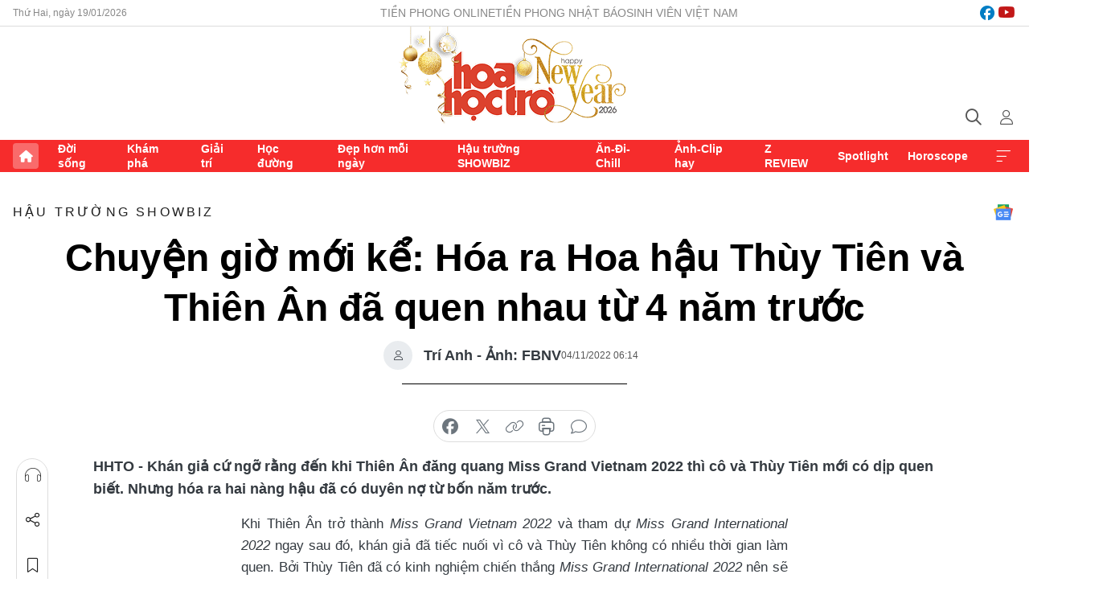

--- FILE ---
content_type: text/html;charset=utf-8
request_url: https://hoahoctro.tienphong.vn/chuyen-gio-moi-ke-hoa-ra-hoa-hau-thuy-tien-va-thien-an-da-quen-nhau-tu-4-nam-truoc-post1483731.tpo
body_size: 16207
content:
<!DOCTYPE html> <html lang="vi" class="hht "> <head> <title>Chuyện giờ mới kể: Hóa ra Hoa hậu Thùy Tiên và Thiên Ân đã quen nhau từ 4 năm trước | Báo điện tử Tiền Phong</title> <meta name="description" content="Khán giả cứ ngỡ rằng mãi đến khi Thiên Ân đăng quang Miss Grand Vietnam 2022 thì cô và Thùy Tiên mới có dịp quen biết."/> <meta name="keywords" content="Thiên Ân, Thùy Tiên, Thiên Ân Thùy Tiên, Thiên Ân Thùy Tiên thân thiết, Thiên Ân Thùy Tiên quen nhau, Miss Grand Vietnam 2022"/> <meta name="news_keywords" content="Thiên Ân, Thùy Tiên, Thiên Ân Thùy Tiên, Thiên Ân Thùy Tiên thân thiết, Thiên Ân Thùy Tiên quen nhau, Miss Grand Vietnam 2022"/> <meta http-equiv="Content-Type" content="text/html; charset=utf-8" /> <meta http-equiv="X-UA-Compatible" content="IE=edge"/> <meta http-equiv="refresh" content="1800" /> <meta name="revisit-after" content="1 days" /> <meta name="viewport" content="width=device-width, initial-scale=1"> <meta http-equiv="content-language" content="vi" /> <meta name="format-detection" content="telephone=no"/> <meta name="format-detection" content="address=no"/> <meta name="apple-mobile-web-app-capable" content="yes"> <meta name="apple-mobile-web-app-status-bar-style" content="black"> <meta name="apple-mobile-web-app-title" content="Báo điện tử Tiền Phong"/> <meta name="referrer" content="no-referrer-when-downgrade"/> <link rel="shortcut icon" href="https://cdn.tienphong.vn/assets/web/styles/img/h2t.png" type="image/x-icon" /> <link rel="preconnect" href="https://cdn.tienphong.vn"/> <link rel="dns-prefetch" href="https://cdn.tienphong.vn"/> <link rel="dns-prefetch" href="//www.google-analytics.com" /> <link rel="dns-prefetch" href="//www.googletagmanager.com" /> <link rel="dns-prefetch" href="//stc.za.zaloapp.com" /> <link rel="dns-prefetch" href="//fonts.googleapis.com" /> <script> var cmsConfig = { domainDesktop: 'https://hoahoctro.tienphong.vn', domainMobile: 'https://hoahoctro.tienphong.vn', domainApi: 'https://api.tienphong.vn', domainStatic: 'https://cdn.tienphong.vn', domainLog: 'https://log.tienphong.vn', googleAnalytics: 'G-749R1YGL4H,UA-161062453-1', siteId: 1, pageType: 1, objectId: 1483731, adsZone: 352, allowAds: true, adsLazy: true, antiAdblock: true, }; if (window.location.protocol !== 'https:' && window.location.hostname.indexOf('tienphong.vn') !== -1) { window.location = 'https://' + window.location.hostname + window.location.pathname + window.location.hash; } var USER_AGENT=window.navigator&&window.navigator.userAgent||"",IS_MOBILE=/Android|webOS|iPhone|iPod|BlackBerry|Windows Phone|IEMobile|Mobile Safari|Opera Mini/i.test(USER_AGENT);function setCookie(e,o,i){var n=new Date,i=(n.setTime(n.getTime()+24*i*60*60*1e3),"expires="+n.toUTCString());document.cookie=e+"="+o+"; "+i+";path=/;"}function getCookie(e){var o=document.cookie.indexOf(e+"="),i=o+e.length+1;return!o&&e!==document.cookie.substring(0,e.length)||-1===o?null:(-1===(e=document.cookie.indexOf(";",i))&&(e=document.cookie.length),unescape(document.cookie.substring(i,e)))}; </script> <script> if(USER_AGENT && USER_AGENT.indexOf("facebot") <= 0 && USER_AGENT.indexOf("facebookexternalhit") <= 0) { var query = ''; var hash = ''; if (window.location.search) query = window.location.search; if (window.location.hash) hash = window.location.hash; var canonicalUrl = 'https://hoahoctro.tienphong.vn/chuyen-gio-moi-ke-hoa-ra-hoa-hau-thuy-tien-va-thien-an-da-quen-nhau-tu-4-nam-truoc-post1483731.tpo' + query + hash ; var curUrl = decodeURIComponent(window.location.href); if(!location.port && canonicalUrl.startsWith("http") && curUrl != canonicalUrl){ window.location.replace(canonicalUrl); } } </script> <meta property="fb:app_id" content="398178286982123"/> <meta property="fb:pages" content="102790913161840"/> <meta name="author" content="Báo điện tử Tiền Phong" /> <meta name="copyright" content="Copyright © 2026 by Báo điện tử Tiền Phong" /> <meta name="RATING" content="GENERAL" /> <meta name="GENERATOR" content="Báo điện tử Tiền Phong" /> <meta content="Báo điện tử Tiền Phong" itemprop="sourceOrganization" name="source"/> <meta content="news" itemprop="genre" name="medium"/> <meta name="robots" content="noarchive, max-image-preview:large, index, follow" /> <meta name="GOOGLEBOT" content="noarchive, max-image-preview:large, index, follow" /> <link rel="canonical" href="https://hoahoctro.tienphong.vn/chuyen-gio-moi-ke-hoa-ra-hoa-hau-thuy-tien-va-thien-an-da-quen-nhau-tu-4-nam-truoc-post1483731.tpo" /> <meta property="og:site_name" content="Báo điện tử Tiền Phong"/> <meta property="og:rich_attachment" content="true"/> <meta property="og:type" content="article"/> <meta property="og:url" content="https://hoahoctro.tienphong.vn/chuyen-gio-moi-ke-hoa-ra-hoa-hau-thuy-tien-va-thien-an-da-quen-nhau-tu-4-nam-truoc-post1483731.tpo"/> <meta property="og:image" content="https://cdn.tienphong.vn/images/bdfc554ea35983ad68a96e0050b6e2cb4303deacba162dac89475480b0bf60f4352ca2e872f615f400ba9a0bb3b4a15bd11008f140737b81ceb2a69ae412f74f2ab8a9a41a12b45a3a90122c690e7d5a/thien-an-7-358.jpg.webp"/> <meta property="og:image:width" content="1200"/> <meta property="og:image:height" content="630"/> <meta property="og:title" content="Chuyện giờ mới kể: Hóa ra Hoa hậu Thùy Tiên và Thiên Ân đã quen nhau từ 4 năm trước"/> <meta property="og:description" content="Khán giả cứ ngỡ rằng đến khi Thiên Ân đăng quang Miss Grand Vietnam 2022 thì cô và Thùy Tiên mới có dịp quen biết. Nhưng hóa ra hai nàng hậu đã có duyên nợ từ bốn năm trước."/> <meta name="twitter:card" value="summary"/> <meta name="twitter:url" content="https://hoahoctro.tienphong.vn/chuyen-gio-moi-ke-hoa-ra-hoa-hau-thuy-tien-va-thien-an-da-quen-nhau-tu-4-nam-truoc-post1483731.tpo"/> <meta name="twitter:title" content="Chuyện giờ mới kể: Hóa ra Hoa hậu Thùy Tiên và Thiên Ân đã quen nhau từ 4 năm trước"/> <meta name="twitter:description" content="Khán giả cứ ngỡ rằng đến khi Thiên Ân đăng quang Miss Grand Vietnam 2022 thì cô và Thùy Tiên mới có dịp quen biết. Nhưng hóa ra hai nàng hậu đã có duyên nợ từ bốn năm trước."/> <meta name="twitter:image" content="https://cdn.tienphong.vn/images/bdfc554ea35983ad68a96e0050b6e2cb4303deacba162dac89475480b0bf60f4352ca2e872f615f400ba9a0bb3b4a15bd11008f140737b81ceb2a69ae412f74f2ab8a9a41a12b45a3a90122c690e7d5a/thien-an-7-358.jpg.webp"/> <meta name="twitter:site" content="@Báo điện tử Tiền Phong"/> <meta name="twitter:creator" content="@Báo điện tử Tiền Phong"/> <meta property="article:publisher" content="https://www.facebook.com/www.tienphong.vn/" /> <meta property="article:tag" content="Thiên Ân,Thùy Tiên,Thiên Ân Thùy Tiên,Thiên Ân Thùy Tiên thân thiết,Thiên Ân Thùy Tiên quen nhau,Miss Grand Vietnam 2022"/> <meta property="article:section" content="Hậu trường SHOWBIZ,Hoa học trò" /> <meta property="article:published_time" content="2022-11-04T13:14:56+0700"/> <meta property="article:modified_time" content="2022-11-04T13:14:56+0700"/> <script type="application/ld+json"> { "@context" : "https://schema.org", "@type" : "WebSite", "name": "Báo điện tử Tiền Phong", "url": "https://hoahoctro.tienphong.vn", "alternateName" : "Hoa học trò, chuyên trang của Báo điện tử Tiền Phong", "potentialAction": { "@type": "SearchAction", "target": { "@type": "EntryPoint", "urlTemplate": "https://hoahoctro.tienphong.vn/search/?q={search_term_string}" }, "query-input": "required name=search_term_string" } } </script> <script type="application/ld+json"> { "@context":"http://schema.org", "@type":"BreadcrumbList", "itemListElement":[ { "@type":"ListItem", "position":1, "item":{ "@id":"https://hoahoctro.tienphong.vn/hht-hau-truong-showbiz/", "name":"Hậu trường SHOWBIZ" } } ] } </script> <script type="application/ld+json"> { "@context": "http://schema.org", "@type": "NewsArticle", "mainEntityOfPage":{ "@type":"WebPage", "@id":"https://hoahoctro.tienphong.vn/chuyen-gio-moi-ke-hoa-ra-hoa-hau-thuy-tien-va-thien-an-da-quen-nhau-tu-4-nam-truoc-post1483731.tpo" }, "headline": "Chuyện giờ mới kể: Hóa ra Hoa hậu Thùy Tiên và Thiên Ân đã quen nhau từ 4 năm trước", "description": "Khán giả cứ ngỡ rằng đến khi Thiên Ân đăng quang Miss Grand Vietnam 2022 thì cô và Thùy Tiên mới có dịp quen biết. Nhưng hóa ra hai nàng hậu đã có duyên nợ từ bốn năm trước.", "image": { "@type": "ImageObject", "url": "https://cdn.tienphong.vn/images/bdfc554ea35983ad68a96e0050b6e2cb4303deacba162dac89475480b0bf60f4352ca2e872f615f400ba9a0bb3b4a15bd11008f140737b81ceb2a69ae412f74f2ab8a9a41a12b45a3a90122c690e7d5a/thien-an-7-358.jpg.webp", "width" : 1200, "height" : 675 }, "datePublished": "2022-11-04T13:14:56+0700", "dateModified": "2022-11-04T13:14:56+0700", "author": { "@type": "Person", "name": "Trí Anh - Ảnh: FBNV" }, "publisher": { "@type": "Organization", "name": "Báo điện tử Tiền Phong", "logo": { "@type": "ImageObject", "url": "https://cdn.tienphong.vn/assets/web/styles/img/tienphong-logo-2025.png" } } } </script> <link rel="preload" href="https://cdn.tienphong.vn/assets/web/styles/css/main.min-1.0.68.css" as="style"> <link rel="preload" href="https://cdn.tienphong.vn/assets/web/js/main.min-1.0.30.js" as="script"> <link rel="preload" href="https://common.mcms.one/assets/js/web/story.min-0.0.9.js" as="script"> <link rel="preload" href="https://cdn.tienphong.vn/assets/web/js/detail.min-1.0.19.js" as="script"> <link id="cms-style" rel="stylesheet" href="https://cdn.tienphong.vn/assets/web/styles/css/main.min-1.0.68.css"> <style>i.ic-live { background: url(http://cdn.tienphong.vn/assets/web/styles/img/liveicon-min.png) center 2px no-repeat; display: inline-block!important; background-size: contain; height: 24px; width: 48px;
} .ic-live::before { content: "";
} .rss-page li { list-style: square; margin-left: 30px;
} .rss-page li a { color: var(--primary);
} .rss-page ul ul { margin-bottom: inherit;
} .rss-page li li { list-style: circle;
} .hht .mega-menu .expand-wrapper .relate-website .tpo, .hht .mega-menu .relate-website-megamenu .tpo, .svvn .mega-menu .expand-wrapper .relate-website .tpo, .svvn .mega-menu .relate-website-megamenu .tpo { height: 30px;
} .hht .basic-box-13 .left .story:first-child .story__thumb img, .hht .basic-box-13 .right .story:first-child .story__thumb img { width: 670px;
} .hht #sdaWeb_SdaTop { padding-bottom: 20px;
}</style> <script type="text/javascript"> var _metaOgUrl = 'https://hoahoctro.tienphong.vn/chuyen-gio-moi-ke-hoa-ra-hoa-hau-thuy-tien-va-thien-an-da-quen-nhau-tu-4-nam-truoc-post1483731.tpo'; var page_title = document.title; var tracked_url = window.location.pathname + window.location.search + window.location.hash; var cate_path = 'hht-hau-truong-showbiz'; if (cate_path.length > 0) { tracked_url = "/" + cate_path + tracked_url; } </script> <script async="" src="https://www.googletagmanager.com/gtag/js?id=G-749R1YGL4H"></script> <script> window.dataLayer = window.dataLayer || []; function gtag(){dataLayer.push(arguments);} gtag('js', new Date()); gtag('config', 'G-749R1YGL4H', {page_path: tracked_url}); gtag('config', 'UA-161062453-1', {page_path: tracked_url}); </script> <script>window.dataLayer = window.dataLayer || [];dataLayer.push({'pageCategory': '/hht\-hau\-truong\-showbiz'});</script> <script> window.dataLayer = window.dataLayer || []; dataLayer.push({ 'event': 'Pageview', 'articleId': '1483731', 'articleTitle': 'Chuyện giờ mới kể: Hóa ra Hoa hậu Thùy Tiên và Thiên Ân đã quen nhau từ 4 năm trước', 'articleCategory': 'Hậu trường SHOWBIZ,Hoa học trò', 'articleAlowAds': true, 'articleAuthor': 'Trí Anh - Ảnh: FBNV', 'articleType': 'detail', 'articleTags': 'Thiên Ân,Thùy Tiên,Thiên Ân Thùy Tiên,Thiên Ân Thùy Tiên thân thiết,Thiên Ân Thùy Tiên quen nhau,Miss Grand Vietnam 2022', 'articlePublishDate': '2022-11-04T13:14:56+0700', 'articleThumbnail': 'https://cdn.tienphong.vn/images/bdfc554ea35983ad68a96e0050b6e2cb4303deacba162dac89475480b0bf60f4352ca2e872f615f400ba9a0bb3b4a15bd11008f140737b81ceb2a69ae412f74f2ab8a9a41a12b45a3a90122c690e7d5a/thien-an-7-358.jpg.webp', 'articleShortUrl': 'https://hoahoctro.tienphong.vn/chuyen-gio-moi-ke-hoa-ra-hoa-hau-thuy-tien-va-thien-an-da-quen-nhau-tu-4-nam-truoc-post1483731.tpo', 'articleFullUrl': 'https://hoahoctro.tienphong.vn/chuyen-gio-moi-ke-hoa-ra-hoa-hau-thuy-tien-va-thien-an-da-quen-nhau-tu-4-nam-truoc-post1483731.tpo', }); </script> <script> window.dataLayer = window.dataLayer || []; dataLayer.push({'articleAuthor': 'Trí Anh - Ảnh: FBNV', 'articleAuthorID': '0'}); </script> <script type='text/javascript'> gtag('event', 'article_page',{ 'articleId': '1483731', 'articleTitle': 'Chuyện giờ mới kể: Hóa ra Hoa hậu Thùy Tiên và Thiên Ân đã quen nhau từ 4 năm trước', 'articleCategory': 'Hậu trường SHOWBIZ,Hoa học trò', 'articleAlowAds': true, 'articleAuthor': 'Trí Anh - Ảnh: FBNV', 'articleType': 'detail', 'articleTags': 'Thiên Ân,Thùy Tiên,Thiên Ân Thùy Tiên,Thiên Ân Thùy Tiên thân thiết,Thiên Ân Thùy Tiên quen nhau,Miss Grand Vietnam 2022', 'articlePublishDate': '2022-11-04T13:14:56+0700', 'articleThumbnail': 'https://cdn.tienphong.vn/images/bdfc554ea35983ad68a96e0050b6e2cb4303deacba162dac89475480b0bf60f4352ca2e872f615f400ba9a0bb3b4a15bd11008f140737b81ceb2a69ae412f74f2ab8a9a41a12b45a3a90122c690e7d5a/thien-an-7-358.jpg.webp', 'articleShortUrl': 'https://hoahoctro.tienphong.vn/chuyen-gio-moi-ke-hoa-ra-hoa-hau-thuy-tien-va-thien-an-da-quen-nhau-tu-4-nam-truoc-post1483731.tpo', 'articleFullUrl': 'https://hoahoctro.tienphong.vn/chuyen-gio-moi-ke-hoa-ra-hoa-hau-thuy-tien-va-thien-an-da-quen-nhau-tu-4-nam-truoc-post1483731.tpo', }); </script> <script type="text/javascript"> var videoAds = 'https://aj1559.online/zgpoJEXShlCdWvIQG_4UQFBj4pH2WLSug9RlVVhh6FO4BWtpb1pMho_mPLByXvNqidi76kgqVw1kIsZ9wpNmd8MBX_akW7L8'</script> <ins class="982a9496" data-key="6fc356d034197bedb75297640a6a1c75"></ins>
<script async src="https://aj1559.online/ba298f04.js"></script>
<script src="https://sdk.moneyoyo.com/v1/webpush.js?pid=mtEcx6BNu4-AKQQRI7k8jA" async></script> </head> <body class=" detail-page "> <div id="sdaWeb_SdaMasthead" class="rennab banner-top" data-platform="1" data-position="Web_SdaMasthead" style="display:none"> </div> <header class="site-header"> <div class="top-wrapper"> <div class="container"> <span class="time" id="today"></span> <div class="relate-website"> <a href="https://tienphong.vn" class="website tpo" target="_blank" rel="nofollow" title="Tiền Phong Online">Tiền Phong Online</a> <a href="https://tienphong.vn/nhat-bao/" class="website tpo" title="Tiền Phong Nhật báo" target="_blank" rel="nofollow">Tiền Phong Nhật báo</a> <a href="https://svvn.tienphong.vn" class="website svvn" target="_blank" rel="nofollow" title="Sinh viên Việt Nam">Sinh viên Việt Nam</a> </div> <div class="lang-social"> <div class="social"> <a href="https://www.facebook.com/hoahoctro.vn" target="_blank" rel="nofollow" title="facebook"> <i class="ic-facebook"></i> </a> <a href="https://www.youtube.com/channel/UCtalnZVcscFoCo4lrpa37CA" target="_blank" rel="nofollow" title="youtube"> <i class="ic-youtube"></i> </a> </div> </div> </div> </div> <div class="main-wrapper"> <div class="container"> <h3><a class="logo" href="/" title="Báo điện tử Tiền Phong">Báo điện tử Tiền Phong</a></h3> <div class="search-wrapper"> <span class="ic-search"></span> <div class="search-form"> <input class="form-control txtsearch" placeholder="Tìm kiếm"> <i class="ic-close"></i> </div> </div> <div class="user" id="userprofile"> <span class="ic-user"></span> </div> </div> </div> <div class="navigation-wrapper"> <div class="container"> <ul class="menu"> <li><a href="/" class="home" title="Trang chủ">Trang chủ</a></li> <li> <a class="text" href="https://hoahoctro.tienphong.vn/hht-doi-song/" title="Đời sống">Đời sống</a> </li> <li> <a class="text" href="https://hoahoctro.tienphong.vn/hht-kham-pha/" title="Khám phá">Khám phá</a> </li> <li> <a class="text" href="https://hoahoctro.tienphong.vn/hht-giai-tri/" title="Giải trí">Giải trí</a> </li> <li> <a class="text" href="https://hoahoctro.tienphong.vn/hht-hoc-duong/" title="Học đường">Học đường</a> </li> <li> <a class="text" href="https://hoahoctro.tienphong.vn/hht-dep-hon-moi-ngay/" title="Đẹp hơn mỗi ngày">Đẹp hơn mỗi ngày</a> </li> <li> <a class="text" href="https://hoahoctro.tienphong.vn/hht-hau-truong-showbiz/" title="Hậu trường SHOWBIZ">Hậu trường SHOWBIZ</a> </li> <li> <a class="text" href="https://hoahoctro.tienphong.vn/hht-an-di-chill/" title="Ăn-Đi-Chill">Ăn-Đi-Chill</a> </li> <li> <a class="text" href="https://hoahoctro.tienphong.vn/hht-anh-clip-hay/" title="Ảnh-Clip hay">Ảnh-Clip hay</a> </li> <li> <a class="text" href="https://hoahoctro.tienphong.vn/z-review/" title="Z REVIEW">Z REVIEW</a> </li> <li> <a class="text" href="https://hoahoctro.tienphong.vn/hht-spotlight/" title="Spotlight">Spotlight</a> </li> <li> <a class="text" href="https://hoahoctro.tienphong.vn/hht-horoscope/" title="Horoscope">Horoscope</a> </li> <li><a href="javascript:void(0);" class="expansion" title="Xem thêm">Xem thêm</a></li> </ul> <div class="mega-menu"> <div class="container"> <div class="menu-wrapper"> <div class="wrapper"> <span class="label">Chuyên mục</span> <div class="item"> <a class="title" href="https://hoahoctro.tienphong.vn/hht-doi-song/" title="Đời sống">Đời sống</a> </div> <div class="item"> <a class="title" href="https://hoahoctro.tienphong.vn/hht-kham-pha/" title="Khám phá">Khám phá</a> </div> <div class="item"> <a class="title" href="https://hoahoctro.tienphong.vn/hht-giai-tri/" title="Giải trí">Giải trí</a> </div> <div class="item"> <a class="title" href="https://hoahoctro.tienphong.vn/hht-hoc-duong/" title="Học đường">Học đường</a> </div> <div class="item"> <a class="title" href="https://hoahoctro.tienphong.vn/hht-dep-hon-moi-ngay/" title="Đẹp hơn mỗi ngày">Đẹp hơn mỗi ngày</a> </div> <div class="item"> <a class="title" href="https://hoahoctro.tienphong.vn/hht-hau-truong-showbiz/" title="Hậu trường SHOWBIZ">Hậu trường SHOWBIZ</a> </div> <div class="item"> <a class="title" href="https://hoahoctro.tienphong.vn/hht-an-di-chill/" title="Ăn-Đi-Chill">Ăn-Đi-Chill</a> </div> <div class="item"> <a class="title" href="https://hoahoctro.tienphong.vn/hht-anh-clip-hay/" title="Ảnh-Clip hay">Ảnh-Clip hay</a> </div> <div class="item"> <a class="title" href="https://hoahoctro.tienphong.vn/z-review/" title="Z REVIEW">Z REVIEW</a> </div> <div class="item"> <a class="title" href="https://hoahoctro.tienphong.vn/hht-spotlight/" title="Spotlight">Spotlight</a> </div> <div class="item"> <a class="title" href="https://hoahoctro.tienphong.vn/hht-dung-bo-lo/" title="Đừng bỏ lỡ!">Đừng bỏ lỡ!</a> </div> <div class="item"> <a class="title" href="https://hoahoctro.tienphong.vn/hht-horoscope/" title="Horoscope">Horoscope</a> </div> <div class="item"> <a class="title" href="https://hoahoctro.tienphong.vn/hht-suoi-am-trai-tim/" title="Sưởi ấm trái tim">Sưởi ấm trái tim</a> </div> <div class="item"> <a class="title" href="https://hoahoctro.tienphong.vn/hht-cong-dan-so/" title="Công dân số">Công dân số</a> </div> <div class="item"> <a class="title" href="https://hoahoctro.tienphong.vn/hht-cam-nang-teen/" title="Cẩm nang teen">Cẩm nang teen</a> </div> <div class="item"> <a class="title" href="https://hoahoctro.tienphong.vn/hht-ket-noi-hoa-hoc-tro/" title="Kết nối Hoa Học Trò">Kết nối Hoa Học Trò</a> </div> </div> </div> <div class="expand-wrapper"> <div class="relate-website"> <span class="title">Các trang khác</span> <a href="https://tienphong.vn" class="website tpo" target="_blank" rel="nofollow" title="Tiền Phong Online">Tiền Phong Online</a> <a href="https://svvn.tienphong.vn" class="website svvn" target="_blank" rel="nofollow" title="Sinh viên Việt Nam">Sinh viên Việt Nam</a> </div> <div class="wrapper"> <span class="title">Liên hệ quảng cáo</span> <span class="text"> <i class="ic-phone"></i> <a href="tel:+84909559988">0909559988</a> </span> <span class="text"> <i class="ic-mail"></i> <a href="mailto:booking@baotienphong.com.vn">booking@baotienphong.com.vn</a> </span> </div> <div class="wrapper"> <span class="title">Tòa soạn</span> <span class="text"> <i class="ic-location"></i> <address>15 Hồ Xuân Hương, Hà Nội</address> </span> <span class="text"> <i class="ic-phone"></i> <a href="tel:+842439431250">024.39431250</a> </span> </div> <div class="wrapper"> <span class="title">Đặt mua báo in</span> <span class="text"> <i class="ic-phone"></i> <a href="tel:+842439439664">(024)39439664</a> </span> <span class="text"> <i class="ic-phone"></i> <a href="tel:+84908988666">0908988666</a> </span> </div> <div class="wrapper"> <a href="/ban-doc-lam-bao.tpo" class="send" title="Bạn đọc làm báo"><i class="ic-send"></i>Bạn đọc làm báo</a> <a href="#" class="companion" title="Đồng hành cùng Tiền phong">Đồng hành cùng Tiền phong</a> </div> <div class="link"> <a href="/toa-soan.tpo" class="text" title="Giới thiệu<">Giới thiệu</a> <a href="/nhat-bao/" class="text" title="Nhật báo">Nhật báo</a> <a href="/topics.html" class="text" title="Sự kiện">Sự kiện</a> <a href="/quang-cao.tpo" class="text" title="Quảng cáo">Quảng cáo</a> </div> <div class="top-social"> <a href="javascript:void(0);" class="title" title="Theo dõi Báo Tiền phong trên">Theo dõi Báo Tiền phong trên</a> <a href="https://www.facebook.com/www.tienphong.vn/" class="facebook" target="_blank" rel="nofollow">fb</a> <a href="https://www.youtube.com/@baotienphong" class="youtube" target="_blank" rel="nofollow">yt</a> <a href="https://www.tiktok.com/@baotienphong.official" class="tiktok" target="_blank" rel="nofollow">tt</a> <a href="https://zalo.me/783607375436573981" class="zalo" target="_blank" rel="nofollow">zl</a> <a href="https://news.google.com/publications/CAAiEF9pVTo7tHQ-AT_ZBUo_100qFAgKIhBfaVU6O7R0PgE_2QVKP9dN?hl=vi&gl=VN&ceid=VN:vi" class="google" target="_blank" rel="nofollow">gg</a> </div> </div> </div> </div> </div> </div> </header> <div class="site-body"> <div id="sdaWeb_SdaBackground" class="rennab " data-platform="1" data-position="Web_SdaBackground" style="display:none"> </div> <div class="container"> <div id="sdaWeb_SdaArticeTop" class="rennab " data-platform="1" data-position="Web_SdaArticeTop" style="display:none"> </div> <div class="article"> <div class="breadcrumb breadcrumb-detail"> <h2 class="main"> <a href="https://hoahoctro.tienphong.vn/hht-hau-truong-showbiz/" title="Hậu trường SHOWBIZ" class="active">Hậu trường SHOWBIZ</a> </h2> </div> <a href="https://news.google.com/publications/CAAiEF9pVTo7tHQ-AT_ZBUo_100qFAgKIhBfaVU6O7R0PgE_2QVKP9dN?hl=vi&gl=VN&ceid=VN:vi" class="img-ggnews" target="_blank" title="Google News">Google News</a> <div class="article__header"> <h1 class="article__title cms-title"> Chuyện giờ mới kể: Hóa ra Hoa hậu Thùy Tiên và Thiên Ân đã quen nhau từ 4 năm trước </h1> <div class="article__meta"> <div class="wrap-author"> <div class="author"> <span class="thumb"> </span> Trí Anh - Ảnh: FBNV </div> </div> <time class="time" datetime="2022-11-04T13:14:56+0700" data-time="1667542496" data-friendly="false">04/11/2022 13:14</time> <meta class="cms-date" itemprop="datePublished" content="2022-11-04T13:14:56+0700"> </div> </div> <div class="features article__social"> <a href="#tts" title="Nghe"> <i class="ic-hear"></i>Nghe </a> <a href="javascript:void(0);" class="item" title="Chia sẻ" data-href="https://hoahoctro.tienphong.vn/chuyen-gio-moi-ke-hoa-ra-hoa-hau-thuy-tien-va-thien-an-da-quen-nhau-tu-4-nam-truoc-post1483731.tpo" data-rel="facebook"> <i class="ic-share"></i>Chia sẻ </a> <a href="javascript:void(0);" class="sendbookmark hidden" onclick="ME.sendBookmark(this, 1483731);" data-id="1483731" title="Lưu bài viết"> <i class="ic-bookmark"></i>Lưu tin </a> <a href="#comment1483731" title="Bình luận"> <i class="ic-feedback"></i>Bình luận </a> <a href="https://hoahoctro.tienphong.vn/hht-hau-truong-showbiz/" title="Trở về"> <i class="ic-leftLong"></i>Trở về </a> </div> <div class="audio-social"> <div class="social article__social"> <a href="javascript:void(0);" class="item fb" data-href="https://hoahoctro.tienphong.vn/chuyen-gio-moi-ke-hoa-ra-hoa-hau-thuy-tien-va-thien-an-da-quen-nhau-tu-4-nam-truoc-post1483731.tpo" data-rel="facebook" title="Facebook"> <i class="ic-facebook"></i>chia sẻ </a> <a href="javascript:void(0);" class="item twitterX" data-href="https://hoahoctro.tienphong.vn/chuyen-gio-moi-ke-hoa-ra-hoa-hau-thuy-tien-va-thien-an-da-quen-nhau-tu-4-nam-truoc-post1483731.tpo" data-rel="twitter" title="Twitter"> <i class="ic-twitterX"></i>chia sẻ </a> <a href="javascript:void(0);" class="item link" data-href="https://hoahoctro.tienphong.vn/chuyen-gio-moi-ke-hoa-ra-hoa-hau-thuy-tien-va-thien-an-da-quen-nhau-tu-4-nam-truoc-post1483731.tpo" data-rel="copy" title="Copy link"> <i class="ic-link"></i>copy link </a> <a href="javascript:void(0);" class="printer sendprint" title="In bài viết"> <i class="ic-printer"></i>in báo </a> <a href="#comment1483731" class="comment" title="Bình luận"> <i class="ic-feedback"></i>bình luận </a> </div> </div> <div class="article__sapo cms-desc"> HHTO - Khán giả cứ ngỡ rằng đến khi Thiên Ân đăng quang Miss Grand Vietnam 2022 thì cô và Thùy Tiên mới có dịp quen biết. Nhưng hóa ra hai nàng hậu đã có duyên nợ từ bốn năm trước.
</div> <div id="sdaWeb_SdaArticleAfterSapo" class="rennab " data-platform="1" data-position="Web_SdaArticleAfterSapo" style="display:none"> </div> <div class="article__body zce-content-body cms-body" itemprop="articleBody"> <p style="text-align: justify;">Khi Thiên Ân trở thành <em>Miss Grand Vietnam 2022</em> và tham dự <em>Miss Grand International 2022</em> ngay sau đó, khán giả đã tiếc nuối vì cô và Thùy Tiên không có nhiều thời gian làm quen. Bởi Thùy Tiên đã có kinh nghiệm chiến thắng <em>Miss Grand International 2022</em> nên sẽ có nhiều điều để tư vấn cho Thiên Ân.</p>
<table class="picture" align="center"> <tbody> <tr> <td class="pic"><img data-image-id="3341650" src="[data-uri]" data-width="680" data-height="1020" class="lazyload cms-photo" data-large-src="https://cdn.tienphong.vn/images/8e202a7ebe082e7e6288a4a0247abd75d222b678a5861818a459984651e42afec78ca9048d11da74091c229fac0c58531e6c19dc4faff94a747f9968873331f3/thien-an-4-7985.jpg" data-src="https://cdn.tienphong.vn/images/814b5533c866dc3540018a126103e935d222b678a5861818a459984651e42afec78ca9048d11da74091c229fac0c58531e6c19dc4faff94a747f9968873331f3/thien-an-4-7985.jpg" alt="Thùy Tiên từng bị cho là thiếu quan tâm đến Thiên Ân" title="Thùy Tiên từng bị cho là thiếu quan tâm đến Thiên Ân" width="680" height="1020"></td> </tr> <tr> <td class="caption" style="text-align: center;"> <p>Thùy Tiên từng bị cho là thiếu quan tâm đến Thiên Ân</p></td> </tr> </tbody>
</table>
<p style="text-align: justify;">Những ngày ở Indonesia, Thùy Tiên đồng hành cùng các thí sinh trong rất nhiều hoạt động nhưng để tránh tin đồn không hay, nàng hậu không thể ưu ái riêng cho Thiên Ân. Thậm chí cô còn không theo dõi Thiên Ân trên Instagram, hạn chế đăng những bài kêu gọi ủng hộ đại diện của Việt Nam. Có lẽ vì thế mà nhiều khán giả đã phàn nàn, chê trách Thùy Tiên thiếu quan tâm đến đàn em đồng hương, để Thiên Ân mắc phải một số lỗi cơ bản trong các phần thi phụ.</p>
<table class="picture" align="center"> <tbody> <tr> <td class="pic"><img data-image-id="3371880" src="[data-uri]" data-width="1000" data-height="600" class="lazyload cms-photo" data-large-src="https://cdn.tienphong.vn/images/8e202a7ebe082e7e6288a4a0247abd75d222b678a5861818a459984651e42afe13d35f7f06a4fa8a649b2f98d73b5b82bd42a713bef5d6d722b959c542a8403a/thien-an-1-4063.jpg" data-src="https://cdn.tienphong.vn/images/814b5533c866dc3540018a126103e935d222b678a5861818a459984651e42afe13d35f7f06a4fa8a649b2f98d73b5b82bd42a713bef5d6d722b959c542a8403a/thien-an-1-4063.jpg" alt="Thiên Ân tiết lộ bí mật đặc biệt về Thùy Tiên" title="Thiên Ân tiết lộ bí mật đặc biệt về Thùy Tiên" width="1000" height="600"></td> </tr> <tr> <td class="caption" style="text-align: center;"> <p>Thiên Ân tiết lộ bí mật đặc biệt về Thùy Tiên</p></td> </tr> </tbody>
</table>
<div class="sda_middle"> <div id="sdaWeb_SdaArticleMiddle" class="rennab fyi" data-platform="1" data-position="Web_SdaArticleMiddle"> </div>
</div>
<p style="text-align: justify;">Nhưng mới đây, khán giả đã tìm được một video trong đó Thiên Ân hé lộ rằng hồi cô đi thi <em>Hoa khôi Áo dài </em>năm 2018, chính Thùy Tiên đã cho mượn giày để trình diễn trên sân khấu và năm đó, Thiên Ân giành giải Nhất.</p>
<p style="text-align: justify;">Hóa ra hai nàng hậu đã quen nhau từ nhiều năm trước và khi biết điều này, khán giả vừa ngạc nhiên vừa thích thú. Nhiều người thắc mắc vì sao Thùy Tiên - Thiên Ân lại không kể về điều này sớm hơn, có lẽ vì hai cô gái không muốn mối quan hệ của mình bị chú ý quá nhiều trong thời gian diễn ra cuộc thi <em>Miss Grand International 2022.</em></p>
<table class="picture" align="center"> <tbody> <tr> <td class="pic"><img data-image-id="3371886" src="[data-uri]" data-width="1000" data-height="600" class="lazyload cms-photo" data-large-src="https://cdn.tienphong.vn/images/8e202a7ebe082e7e6288a4a0247abd75d222b678a5861818a459984651e42afe13d35f7f06a4fa8a649b2f98d73b5b82be9e797b4aeb5604ebc78d08b542eaf2/thien-an-7-358.jpg" data-src="https://cdn.tienphong.vn/images/814b5533c866dc3540018a126103e935d222b678a5861818a459984651e42afe13d35f7f06a4fa8a649b2f98d73b5b82be9e797b4aeb5604ebc78d08b542eaf2/thien-an-7-358.jpg" alt="Thiên Ân khẳng định Thùy Tiên luôn lo lắng cho đàn em" title="Thiên Ân khẳng định Thùy Tiên luôn lo lắng cho đàn em" width="1000" height="600"></td> </tr> <tr> <td class="caption" style="text-align: center;"> <p>Thiên Ân khẳng định Thùy Tiên luôn lo lắng cho đàn em</p></td> </tr> </tbody>
</table>
<p style="text-align: justify;">Trước đó, Thiên Ân từng bênh vực Thùy Tiên, khẳng định <em>Hoa hậu Hòa bình Quốc tế 2021</em> luôn quan tâm lo lắng cho cô một cách kín đáo. Khi Thiên Ân thấy áp lực vì thể hiện chưa tốt, Thùy Tiên đã khuyên đàn em đừng nên nghĩ nhiều về chuyện đã qua, phải tiếp tục bước tiếp bởi chỉ cần tâm lý chùng xuống là uổng công Thiên Ân đã cố gắng suốt cả quá trình.</p>
<div class="sda_middle"> <div id="sdaWeb_SdaArticleMiddle1" class="rennab fyi" data-platform="1" data-position="Web_SdaArticleMiddle1"> </div>
</div>
<div class="article-relate" data-source="hht-related-news"> <article class="story"> <figure class="story__thumb"> <a class="cms-link" href="https://hoahoctro.tienphong.vn/quang-linh-vlog-dang-tai-tam-anh-gi-lien-quan-den-thuy-tien-ma-khan-gia-phan-khich-cho-doi-post1483246.tpo" title="Quang Linh Vlog đăng tải tấm ảnh gì liên quan đến Thùy Tiên mà khán giả phấn khích chờ đợi?"> <img class="lazyload" src="[data-uri]" data-src="https://cdn.tienphong.vn/images/326aa65da0f4e0f788a1d2e386b4ac2312e14bea6a190e68e490e3b9ecfa94fc8abe2d0a17830ff4746a5cba5e0716581e564f9d857a3d9561f6856dd02fb8468101dd7a8a370c49fe284e9bbbbcac89/quang-linh-1-9009.jpg.webp" data-srcset="https://cdn.tienphong.vn/images/326aa65da0f4e0f788a1d2e386b4ac2312e14bea6a190e68e490e3b9ecfa94fc8abe2d0a17830ff4746a5cba5e0716581e564f9d857a3d9561f6856dd02fb8468101dd7a8a370c49fe284e9bbbbcac89/quang-linh-1-9009.jpg.webp 1x, https://cdn.tienphong.vn/images/1a3afec02e8f3c3ec17c9f3ef09a8e9b12e14bea6a190e68e490e3b9ecfa94fc8abe2d0a17830ff4746a5cba5e0716581e564f9d857a3d9561f6856dd02fb8468101dd7a8a370c49fe284e9bbbbcac89/quang-linh-1-9009.jpg.webp 2x" alt="Quang Linh Vlog đăng tải tấm ảnh gì liên quan đến Thùy Tiên mà khán giả phấn khích chờ đợi?"> <noscript> <img src="https://cdn.tienphong.vn/images/326aa65da0f4e0f788a1d2e386b4ac2312e14bea6a190e68e490e3b9ecfa94fc8abe2d0a17830ff4746a5cba5e0716581e564f9d857a3d9561f6856dd02fb8468101dd7a8a370c49fe284e9bbbbcac89/quang-linh-1-9009.jpg.webp" srcset="https://cdn.tienphong.vn/images/326aa65da0f4e0f788a1d2e386b4ac2312e14bea6a190e68e490e3b9ecfa94fc8abe2d0a17830ff4746a5cba5e0716581e564f9d857a3d9561f6856dd02fb8468101dd7a8a370c49fe284e9bbbbcac89/quang-linh-1-9009.jpg.webp 1x, https://cdn.tienphong.vn/images/1a3afec02e8f3c3ec17c9f3ef09a8e9b12e14bea6a190e68e490e3b9ecfa94fc8abe2d0a17830ff4746a5cba5e0716581e564f9d857a3d9561f6856dd02fb8468101dd7a8a370c49fe284e9bbbbcac89/quang-linh-1-9009.jpg.webp 2x" alt="Quang Linh Vlog đăng tải tấm ảnh gì liên quan đến Thùy Tiên mà khán giả phấn khích chờ đợi?" class="image-fallback"> </noscript></a> </figure> <h2 class="story__heading" data-tracking="1483246"><a class="cms-link " href="https://hoahoctro.tienphong.vn/quang-linh-vlog-dang-tai-tam-anh-gi-lien-quan-den-thuy-tien-ma-khan-gia-phan-khich-cho-doi-post1483246.tpo" title="Quang Linh Vlog đăng tải tấm ảnh gì liên quan đến Thùy Tiên mà khán giả phấn khích chờ đợi?"> Quang Linh Vlog đăng tải tấm ảnh gì liên quan đến Thùy Tiên mà khán giả phấn khích chờ đợi? </a></h2> </article>
</div>
<div class="article-relate" data-source="hht-related-news"> <article class="story"> <figure class="story__thumb"> <a class="cms-link" href="https://hoahoctro.tienphong.vn/sau-on-ao-voi-fan-viet-ong-nawat-gay-tranh-cai-vi-hanh-dong-khong-dep-voi-duong-kim-miss-grand-international-post1483097.tpo" title="Sau ồn ào với fan Việt, ông Nawat gây tranh cãi vì hành động không đẹp với đương kim Miss Grand International"> <img class="lazyload" src="[data-uri]" data-src="https://cdn.tienphong.vn/images/326aa65da0f4e0f788a1d2e386b4ac2312e14bea6a190e68e490e3b9ecfa94fc456762e216a73d611747c4a3de24415cefbeb333fde167401e3ecd3ac2396fe705745bf6a6c78ab0f8d083733f2f2d61/engfa-6-6533.jpg.webp" data-srcset="https://cdn.tienphong.vn/images/326aa65da0f4e0f788a1d2e386b4ac2312e14bea6a190e68e490e3b9ecfa94fc456762e216a73d611747c4a3de24415cefbeb333fde167401e3ecd3ac2396fe705745bf6a6c78ab0f8d083733f2f2d61/engfa-6-6533.jpg.webp 1x, https://cdn.tienphong.vn/images/1a3afec02e8f3c3ec17c9f3ef09a8e9b12e14bea6a190e68e490e3b9ecfa94fc456762e216a73d611747c4a3de24415cefbeb333fde167401e3ecd3ac2396fe705745bf6a6c78ab0f8d083733f2f2d61/engfa-6-6533.jpg.webp 2x" alt="Sau ồn ào với fan Việt, ông Nawat gây tranh cãi vì hành động không đẹp với đương kim Miss Grand International"> <noscript> <img src="https://cdn.tienphong.vn/images/326aa65da0f4e0f788a1d2e386b4ac2312e14bea6a190e68e490e3b9ecfa94fc456762e216a73d611747c4a3de24415cefbeb333fde167401e3ecd3ac2396fe705745bf6a6c78ab0f8d083733f2f2d61/engfa-6-6533.jpg.webp" srcset="https://cdn.tienphong.vn/images/326aa65da0f4e0f788a1d2e386b4ac2312e14bea6a190e68e490e3b9ecfa94fc456762e216a73d611747c4a3de24415cefbeb333fde167401e3ecd3ac2396fe705745bf6a6c78ab0f8d083733f2f2d61/engfa-6-6533.jpg.webp 1x, https://cdn.tienphong.vn/images/1a3afec02e8f3c3ec17c9f3ef09a8e9b12e14bea6a190e68e490e3b9ecfa94fc456762e216a73d611747c4a3de24415cefbeb333fde167401e3ecd3ac2396fe705745bf6a6c78ab0f8d083733f2f2d61/engfa-6-6533.jpg.webp 2x" alt="Sau ồn ào với fan Việt, ông Nawat gây tranh cãi vì hành động không đẹp với đương kim Miss Grand International" class="image-fallback"> </noscript></a> </figure> <h2 class="story__heading" data-tracking="1483097"><a class="cms-link " href="https://hoahoctro.tienphong.vn/sau-on-ao-voi-fan-viet-ong-nawat-gay-tranh-cai-vi-hanh-dong-khong-dep-voi-duong-kim-miss-grand-international-post1483097.tpo" title="Sau ồn ào với fan Việt, ông Nawat gây tranh cãi vì hành động không đẹp với đương kim Miss Grand International"> Sau ồn ào với fan Việt, ông Nawat gây tranh cãi vì hành động không đẹp với đương kim Miss Grand International </a></h2> </article>
</div>
<div class="article-relate" data-source="hht-related-news"> <article class="story"> <figure class="story__thumb"> <a class="cms-link" href="https://hoahoctro.tienphong.vn/ban-to-chuc-mgi-dang-co-toan-tinh-gi-khi-danh-uu-ai-dac-biet-cho-2-tan-a-hau-cua-mua-thi-2022-post1482642.tpo" title="Ban tổ chức MGI đang có toan tính gì khi dành ưu ái đặc biệt cho 2 tân Á hậu của mùa thi 2022?"> <img class="lazyload" src="[data-uri]" data-src="https://cdn.tienphong.vn/images/326aa65da0f4e0f788a1d2e386b4ac2312e14bea6a190e68e490e3b9ecfa94fc786afb7beef8cd05cd4d88643b1815373cd8efa6f225c2773396e27e8619e4dd8101dd7a8a370c49fe284e9bbbbcac89/miss-grand-1-4176.jpg.webp" data-srcset="https://cdn.tienphong.vn/images/326aa65da0f4e0f788a1d2e386b4ac2312e14bea6a190e68e490e3b9ecfa94fc786afb7beef8cd05cd4d88643b1815373cd8efa6f225c2773396e27e8619e4dd8101dd7a8a370c49fe284e9bbbbcac89/miss-grand-1-4176.jpg.webp 1x, https://cdn.tienphong.vn/images/1a3afec02e8f3c3ec17c9f3ef09a8e9b12e14bea6a190e68e490e3b9ecfa94fc786afb7beef8cd05cd4d88643b1815373cd8efa6f225c2773396e27e8619e4dd8101dd7a8a370c49fe284e9bbbbcac89/miss-grand-1-4176.jpg.webp 2x" alt="Ban tổ chức MGI đang có toan tính gì khi dành ưu ái đặc biệt cho 2 tân Á hậu của mùa thi 2022?"> <noscript> <img src="https://cdn.tienphong.vn/images/326aa65da0f4e0f788a1d2e386b4ac2312e14bea6a190e68e490e3b9ecfa94fc786afb7beef8cd05cd4d88643b1815373cd8efa6f225c2773396e27e8619e4dd8101dd7a8a370c49fe284e9bbbbcac89/miss-grand-1-4176.jpg.webp" srcset="https://cdn.tienphong.vn/images/326aa65da0f4e0f788a1d2e386b4ac2312e14bea6a190e68e490e3b9ecfa94fc786afb7beef8cd05cd4d88643b1815373cd8efa6f225c2773396e27e8619e4dd8101dd7a8a370c49fe284e9bbbbcac89/miss-grand-1-4176.jpg.webp 1x, https://cdn.tienphong.vn/images/1a3afec02e8f3c3ec17c9f3ef09a8e9b12e14bea6a190e68e490e3b9ecfa94fc786afb7beef8cd05cd4d88643b1815373cd8efa6f225c2773396e27e8619e4dd8101dd7a8a370c49fe284e9bbbbcac89/miss-grand-1-4176.jpg.webp 2x" alt="Ban tổ chức MGI đang có toan tính gì khi dành ưu ái đặc biệt cho 2 tân Á hậu của mùa thi 2022?" class="image-fallback"> </noscript></a> </figure> <h2 class="story__heading" data-tracking="1482642"><a class="cms-link " href="https://hoahoctro.tienphong.vn/ban-to-chuc-mgi-dang-co-toan-tinh-gi-khi-danh-uu-ai-dac-biet-cho-2-tan-a-hau-cua-mua-thi-2022-post1482642.tpo" title="Ban tổ chức MGI đang có toan tính gì khi dành ưu ái đặc biệt cho 2 tân Á hậu của mùa thi 2022?"> Ban tổ chức MGI đang có toan tính gì khi dành ưu ái đặc biệt cho 2 tân Á hậu của mùa thi 2022? </a></h2> </article>
</div>
<div class="sda_middle"> <div id="sdaWeb_SdaArticleMiddle2" class="rennab fyi" data-platform="1" data-position="Web_SdaArticleMiddle2"> </div>
</div>
<table class="picture" align="center"> <tbody> <tr> <td class="pic"><img data-image-id="3363870" src="[data-uri]" data-width="1080" data-height="400" class="lazyload cms-photo" data-large-src="https://cdn.tienphong.vn/images/8e202a7ebe082e7e6288a4a0247abd75d222b678a5861818a459984651e42afef93e3db68b3c2fba14ec0b7530533aef5d412048ce08fa62ba719d836b8ca917/qc-3400.jpg" data-src="https://cdn.tienphong.vn/images/814b5533c866dc3540018a126103e935d222b678a5861818a459984651e42afef93e3db68b3c2fba14ec0b7530533aef5d412048ce08fa62ba719d836b8ca917/qc-3400.jpg" width="1080" height="400"></td> </tr> </tbody>
</table> <div id="sdaWeb_SdaArticleAfterBody" class="rennab " data-platform="1" data-position="Web_SdaArticleAfterBody" style="display:none"> </div> </div> <div class="article-footer"> <div class="article__author"> <span class="name">Trí Anh - Ảnh: FBNV</span> </div> <div class="article__tag"> <a href="https://hoahoctro.tienphong.vn/tu-khoa/thien-an-tag210095.tpo" title="Thiên Ân">#Thiên Ân</a> <a href="https://hoahoctro.tienphong.vn/tu-khoa/thuy-tien-tag216442.tpo" title="Thùy Tiên">#Thùy Tiên</a> <a href="https://hoahoctro.tienphong.vn/tu-khoa.tpo?q=Thiên Ân Thùy Tiên" title="Thiên Ân Thùy Tiên">#Thiên Ân Thùy Tiên</a> <a href="https://hoahoctro.tienphong.vn/tu-khoa.tpo?q=Thiên Ân Thùy Tiên thân thiết" title="Thiên Ân Thùy Tiên thân thiết">#Thiên Ân Thùy Tiên thân thiết</a> <a href="https://hoahoctro.tienphong.vn/tu-khoa.tpo?q=Thiên Ân Thùy Tiên quen nhau" title="Thiên Ân Thùy Tiên quen nhau">#Thiên Ân Thùy Tiên quen nhau</a> <a href="https://hoahoctro.tienphong.vn/tu-khoa.tpo?q=Miss Grand Vietnam 2022" title="Miss Grand Vietnam 2022">#Miss Grand Vietnam 2022</a> </div> <div id="sdaWeb_SdaArticleAfterTag" class="rennab " data-platform="1" data-position="Web_SdaArticleAfterTag" style="display:none"> </div> <div class="related-news"> <h3 class="box-heading"> <span class="title">Xem thêm</span> </h3> <div class="box-content" data-source="hht-related-news"> <article class="story"> <figure class="story__thumb"> <a class="cms-link" href="https://hoahoctro.tienphong.vn/su-that-ve-thu-nhap-cua-hoa-hau-thuy-tien-co-len-den-70-ty-dong-sau-3-thang-dang-quang-post1482897.tpo" title="Sự thật về thu nhập của Hoa hậu Thùy Tiên: Có lên đến 70 tỷ đồng sau 3 tháng đăng quang?"> <img class="lazyload" src="[data-uri]" data-src="https://cdn.tienphong.vn/images/fee71bdc9a9b5a388dc31f19163e1c4b12e14bea6a190e68e490e3b9ecfa94fc12b07b03c642f937be90d868e7ac08c734154a1d090de40c7de0bc6f7117e2c71bffa61994aee305599e85ffd4e9bacd/thuy-tien-3-4563.jpg.webp" data-srcset="https://cdn.tienphong.vn/images/fee71bdc9a9b5a388dc31f19163e1c4b12e14bea6a190e68e490e3b9ecfa94fc12b07b03c642f937be90d868e7ac08c734154a1d090de40c7de0bc6f7117e2c71bffa61994aee305599e85ffd4e9bacd/thuy-tien-3-4563.jpg.webp 1x, https://cdn.tienphong.vn/images/35f1b18191b4f1c3f3659b8aee9d6a2512e14bea6a190e68e490e3b9ecfa94fc12b07b03c642f937be90d868e7ac08c734154a1d090de40c7de0bc6f7117e2c71bffa61994aee305599e85ffd4e9bacd/thuy-tien-3-4563.jpg.webp 2x" alt="Sự thật về thu nhập của Hoa hậu Thùy Tiên: Có lên đến 70 tỷ đồng sau 3 tháng đăng quang?"> <noscript><img src="https://cdn.tienphong.vn/images/fee71bdc9a9b5a388dc31f19163e1c4b12e14bea6a190e68e490e3b9ecfa94fc12b07b03c642f937be90d868e7ac08c734154a1d090de40c7de0bc6f7117e2c71bffa61994aee305599e85ffd4e9bacd/thuy-tien-3-4563.jpg.webp" srcset="https://cdn.tienphong.vn/images/fee71bdc9a9b5a388dc31f19163e1c4b12e14bea6a190e68e490e3b9ecfa94fc12b07b03c642f937be90d868e7ac08c734154a1d090de40c7de0bc6f7117e2c71bffa61994aee305599e85ffd4e9bacd/thuy-tien-3-4563.jpg.webp 1x, https://cdn.tienphong.vn/images/35f1b18191b4f1c3f3659b8aee9d6a2512e14bea6a190e68e490e3b9ecfa94fc12b07b03c642f937be90d868e7ac08c734154a1d090de40c7de0bc6f7117e2c71bffa61994aee305599e85ffd4e9bacd/thuy-tien-3-4563.jpg.webp 2x" alt="Sự thật về thu nhập của Hoa hậu Thùy Tiên: Có lên đến 70 tỷ đồng sau 3 tháng đăng quang?" class="image-fallback"></noscript> </a> </figure> <h2 class="story__heading" data-tracking="1482897"> <a class="cms-link " href="https://hoahoctro.tienphong.vn/su-that-ve-thu-nhap-cua-hoa-hau-thuy-tien-co-len-den-70-ty-dong-sau-3-thang-dang-quang-post1482897.tpo" title="Sự thật về thu nhập của Hoa hậu Thùy Tiên: Có lên đến 70 tỷ đồng sau 3 tháng đăng quang?"> Sự thật về thu nhập của Hoa hậu Thùy Tiên: Có lên đến 70 tỷ đồng sau 3 tháng đăng quang? </a> </h2> </article> </div> </div> <div id="sdaWeb_SdaArticleAfterRelated" class="rennab " data-platform="1" data-position="Web_SdaArticleAfterRelated" style="display:none"> </div> <div class="wrap-comment" id="comment1483731" data-id="1483731" data-type="20"></div> <div id="sdaWeb_SdaArticleAfterComment" class="rennab " data-platform="1" data-position="Web_SdaArticleAfterComment" style="display:none"> </div> </div> </div> <div class="col size-300"> <div class="main-col content-col"> <div id="sdaWeb_SdaArticleAfterBody1" class="rennab " data-platform="1" data-position="Web_SdaArticleAfterBody1" style="display:none"> </div> <div id="sdaWeb_SdaArticleAfterBody2" class="rennab " data-platform="1" data-position="Web_SdaArticleAfterBody2" style="display:none"> </div> <div class="basic-box-9"> <h3 class="box-heading"> <a href="https://hoahoctro.tienphong.vn/hht-hau-truong-showbiz/" title="Hậu trường SHOWBIZ" class="title"> Cùng chuyên mục </a> </h3> <div class="box-content content-list" data-source="hht-recommendation-352"> <article class="story" data-id="1814095"> <figure class="story__thumb"> <a class="cms-link" href="https://hoahoctro.tienphong.vn/khong-phai-tin-don-anh-tu-atus-dung-la-nam-chinh-phim-tet-cua-truong-giang-post1814095.tpo" title="Không phải tin đồn, Anh Tú Atus đúng là nam chính phim Tết của Trường Giang"> <img class="lazyload" src="[data-uri]" data-src="https://cdn.tienphong.vn/images/eb9910134b03c0a748600d69b12e697c07e0d8018d83810f0f32b1fc352359c78a2bce98b0e1bfcd766541fa3351f722d60a0c856a058ee569b18b9483f7905a/nha-ba-toi-1-2761.jpg.webp" data-srcset="https://cdn.tienphong.vn/images/eb9910134b03c0a748600d69b12e697c07e0d8018d83810f0f32b1fc352359c78a2bce98b0e1bfcd766541fa3351f722d60a0c856a058ee569b18b9483f7905a/nha-ba-toi-1-2761.jpg.webp 1x, https://cdn.tienphong.vn/images/c2026b5d299bddb19cbb5bfa144c790007e0d8018d83810f0f32b1fc352359c78a2bce98b0e1bfcd766541fa3351f722d60a0c856a058ee569b18b9483f7905a/nha-ba-toi-1-2761.jpg.webp 2x" alt="Không phải tin đồn, Anh Tú Atus đúng là nam chính phim Tết của Trường Giang"> <noscript><img src="https://cdn.tienphong.vn/images/eb9910134b03c0a748600d69b12e697c07e0d8018d83810f0f32b1fc352359c78a2bce98b0e1bfcd766541fa3351f722d60a0c856a058ee569b18b9483f7905a/nha-ba-toi-1-2761.jpg.webp" srcset="https://cdn.tienphong.vn/images/eb9910134b03c0a748600d69b12e697c07e0d8018d83810f0f32b1fc352359c78a2bce98b0e1bfcd766541fa3351f722d60a0c856a058ee569b18b9483f7905a/nha-ba-toi-1-2761.jpg.webp 1x, https://cdn.tienphong.vn/images/c2026b5d299bddb19cbb5bfa144c790007e0d8018d83810f0f32b1fc352359c78a2bce98b0e1bfcd766541fa3351f722d60a0c856a058ee569b18b9483f7905a/nha-ba-toi-1-2761.jpg.webp 2x" alt="Không phải tin đồn, Anh Tú Atus đúng là nam chính phim Tết của Trường Giang" class="image-fallback"></noscript> </a> </figure> <h2 class="story__heading" data-tracking="1814095"> <a class="cms-link " href="https://hoahoctro.tienphong.vn/khong-phai-tin-don-anh-tu-atus-dung-la-nam-chinh-phim-tet-cua-truong-giang-post1814095.tpo" title="Không phải tin đồn, Anh Tú Atus đúng là nam chính phim Tết của Trường Giang"> Không phải tin đồn, Anh Tú Atus đúng là nam chính phim Tết của Trường Giang </a> </h2> </article> <article class="story" data-id="1814020"> <figure class="story__thumb"> <a class="cms-link" href="https://hoahoctro.tienphong.vn/ninh-duong-story-dien-ao-dai-tet-mang-ha-noi-nang-som-vao-khung-hinh-hoai-niem-post1814020.tpo" title="Ninh Dương Story diện áo dài Tết, mang Hà Nội nắng sớm vào khung hình hoài niệm"> <img class="lazyload" src="[data-uri]" data-src="https://cdn.tienphong.vn/images/b5c14aefa32fa48a8f6bb76791c41b3bb42dc0519732cf51197ca6e006ea041f13383496eba2eaa3ce5d5dc4164d6c09c7b20a76838ffdb222a6e09be27ec8d7b2bae916c72edac6782e24afe99ff711f299f973b8411160699b3b4e0dd3a13b/615799775-122273045546213055-773087889342400299-n-1.jpg.webp" data-srcset="https://cdn.tienphong.vn/images/b5c14aefa32fa48a8f6bb76791c41b3bb42dc0519732cf51197ca6e006ea041f13383496eba2eaa3ce5d5dc4164d6c09c7b20a76838ffdb222a6e09be27ec8d7b2bae916c72edac6782e24afe99ff711f299f973b8411160699b3b4e0dd3a13b/615799775-122273045546213055-773087889342400299-n-1.jpg.webp 1x, https://cdn.tienphong.vn/images/95e944d8ae3c23c3240b856c3c23db5ab42dc0519732cf51197ca6e006ea041f13383496eba2eaa3ce5d5dc4164d6c09c7b20a76838ffdb222a6e09be27ec8d7b2bae916c72edac6782e24afe99ff711f299f973b8411160699b3b4e0dd3a13b/615799775-122273045546213055-773087889342400299-n-1.jpg.webp 2x" alt="Ninh Dương Story diện áo dài Tết, mang Hà Nội nắng sớm vào khung hình hoài niệm"> <noscript><img src="https://cdn.tienphong.vn/images/b5c14aefa32fa48a8f6bb76791c41b3bb42dc0519732cf51197ca6e006ea041f13383496eba2eaa3ce5d5dc4164d6c09c7b20a76838ffdb222a6e09be27ec8d7b2bae916c72edac6782e24afe99ff711f299f973b8411160699b3b4e0dd3a13b/615799775-122273045546213055-773087889342400299-n-1.jpg.webp" srcset="https://cdn.tienphong.vn/images/b5c14aefa32fa48a8f6bb76791c41b3bb42dc0519732cf51197ca6e006ea041f13383496eba2eaa3ce5d5dc4164d6c09c7b20a76838ffdb222a6e09be27ec8d7b2bae916c72edac6782e24afe99ff711f299f973b8411160699b3b4e0dd3a13b/615799775-122273045546213055-773087889342400299-n-1.jpg.webp 1x, https://cdn.tienphong.vn/images/95e944d8ae3c23c3240b856c3c23db5ab42dc0519732cf51197ca6e006ea041f13383496eba2eaa3ce5d5dc4164d6c09c7b20a76838ffdb222a6e09be27ec8d7b2bae916c72edac6782e24afe99ff711f299f973b8411160699b3b4e0dd3a13b/615799775-122273045546213055-773087889342400299-n-1.jpg.webp 2x" alt="Ninh Dương Story diện áo dài Tết, mang Hà Nội nắng sớm vào khung hình hoài niệm" class="image-fallback"></noscript> </a> </figure> <h2 class="story__heading" data-tracking="1814020"> <a class="cms-link " href="https://hoahoctro.tienphong.vn/ninh-duong-story-dien-ao-dai-tet-mang-ha-noi-nang-som-vao-khung-hinh-hoai-niem-post1814020.tpo" title="Ninh Dương Story diện áo dài Tết, mang Hà Nội nắng sớm vào khung hình hoài niệm"> Ninh Dương Story diện áo dài Tết, mang Hà Nội nắng sớm vào khung hình hoài niệm </a> </h2> </article> <article class="story" data-id="1813954"> <figure class="story__thumb"> <a class="cms-link" href="https://hoahoctro.tienphong.vn/concert-the-rose-mot-chuong-tron-ven-trong-hanh-trinh-am-nhac-cua-ha-anh-tuan-post1813954.tpo" title="Concert THE ROSE: Một chương trọn vẹn trong hành trình âm nhạc của Hà Anh Tuấn"> <img class="lazyload" src="[data-uri]" data-src="https://cdn.tienphong.vn/images/c05f96606db088cd3a74f1f32edfefb5b9968b5c9e9fed1302c284d9dd986351ce1bdc3d7a9e94ff1f74dc71ced95767/9-2127.jpg.webp" data-srcset="https://cdn.tienphong.vn/images/c05f96606db088cd3a74f1f32edfefb5b9968b5c9e9fed1302c284d9dd986351ce1bdc3d7a9e94ff1f74dc71ced95767/9-2127.jpg.webp 1x, https://cdn.tienphong.vn/images/3912ba2a56e023adb9d47fe748278d92b9968b5c9e9fed1302c284d9dd986351ce1bdc3d7a9e94ff1f74dc71ced95767/9-2127.jpg.webp 2x" alt="Concert THE ROSE: Một chương trọn vẹn trong hành trình âm nhạc của Hà Anh Tuấn"> <noscript><img src="https://cdn.tienphong.vn/images/c05f96606db088cd3a74f1f32edfefb5b9968b5c9e9fed1302c284d9dd986351ce1bdc3d7a9e94ff1f74dc71ced95767/9-2127.jpg.webp" srcset="https://cdn.tienphong.vn/images/c05f96606db088cd3a74f1f32edfefb5b9968b5c9e9fed1302c284d9dd986351ce1bdc3d7a9e94ff1f74dc71ced95767/9-2127.jpg.webp 1x, https://cdn.tienphong.vn/images/3912ba2a56e023adb9d47fe748278d92b9968b5c9e9fed1302c284d9dd986351ce1bdc3d7a9e94ff1f74dc71ced95767/9-2127.jpg.webp 2x" alt="Concert THE ROSE: Một chương trọn vẹn trong hành trình âm nhạc của Hà Anh Tuấn" class="image-fallback"></noscript> </a> </figure> <h2 class="story__heading" data-tracking="1813954"> <a class="cms-link " href="https://hoahoctro.tienphong.vn/concert-the-rose-mot-chuong-tron-ven-trong-hanh-trinh-am-nhac-cua-ha-anh-tuan-post1813954.tpo" title="Concert THE ROSE: Một chương trọn vẹn trong hành trình âm nhạc của Hà Anh Tuấn"> Concert THE ROSE: Một chương trọn vẹn trong hành trình âm nhạc của Hà Anh Tuấn </a> </h2> </article> <article class="story" data-id="1813712"> <figure class="story__thumb"> <a class="cms-link" href="https://hoahoctro.tienphong.vn/lang-nhac-viet-2016-erik-soobin-len-huong-son-tung-m-tp-gay-tranh-cai-post1813712.tpo" title="Làng nhạc Việt 2016: Erik - Soobin “lên hương”, Sơn Tùng M-TP gây tranh cãi"> <img class="lazyload" src="[data-uri]" data-src="https://cdn.tienphong.vn/images/ff28d31ae1530f3d58513d3fbdea7eea67addbfa55fdd6091d5a0635f5c36b4d6c05a6ab369625677372c79e162d880554373531ebfbdc31f58073dfe62848d302e71f73c4c9e8d4dd63d452bf6c566b9eb133924aff52b4febcbcbbf78fdc26/z7440149466851-5cf8200db1cfe510d95f3e5bb3c7fde8.jpg.webp" data-srcset="https://cdn.tienphong.vn/images/ff28d31ae1530f3d58513d3fbdea7eea67addbfa55fdd6091d5a0635f5c36b4d6c05a6ab369625677372c79e162d880554373531ebfbdc31f58073dfe62848d302e71f73c4c9e8d4dd63d452bf6c566b9eb133924aff52b4febcbcbbf78fdc26/z7440149466851-5cf8200db1cfe510d95f3e5bb3c7fde8.jpg.webp 1x, https://cdn.tienphong.vn/images/97b9e81500ed8b67cedc49cfebfd9da067addbfa55fdd6091d5a0635f5c36b4d6c05a6ab369625677372c79e162d880554373531ebfbdc31f58073dfe62848d302e71f73c4c9e8d4dd63d452bf6c566b9eb133924aff52b4febcbcbbf78fdc26/z7440149466851-5cf8200db1cfe510d95f3e5bb3c7fde8.jpg.webp 2x" alt="Làng nhạc Việt 2016: Erik - Soobin “lên hương”, Sơn Tùng M-TP gây tranh cãi"> <noscript><img src="https://cdn.tienphong.vn/images/ff28d31ae1530f3d58513d3fbdea7eea67addbfa55fdd6091d5a0635f5c36b4d6c05a6ab369625677372c79e162d880554373531ebfbdc31f58073dfe62848d302e71f73c4c9e8d4dd63d452bf6c566b9eb133924aff52b4febcbcbbf78fdc26/z7440149466851-5cf8200db1cfe510d95f3e5bb3c7fde8.jpg.webp" srcset="https://cdn.tienphong.vn/images/ff28d31ae1530f3d58513d3fbdea7eea67addbfa55fdd6091d5a0635f5c36b4d6c05a6ab369625677372c79e162d880554373531ebfbdc31f58073dfe62848d302e71f73c4c9e8d4dd63d452bf6c566b9eb133924aff52b4febcbcbbf78fdc26/z7440149466851-5cf8200db1cfe510d95f3e5bb3c7fde8.jpg.webp 1x, https://cdn.tienphong.vn/images/97b9e81500ed8b67cedc49cfebfd9da067addbfa55fdd6091d5a0635f5c36b4d6c05a6ab369625677372c79e162d880554373531ebfbdc31f58073dfe62848d302e71f73c4c9e8d4dd63d452bf6c566b9eb133924aff52b4febcbcbbf78fdc26/z7440149466851-5cf8200db1cfe510d95f3e5bb3c7fde8.jpg.webp 2x" alt="Làng nhạc Việt 2016: Erik - Soobin “lên hương”, Sơn Tùng M-TP gây tranh cãi" class="image-fallback"></noscript> </a> </figure> <h2 class="story__heading" data-tracking="1813712"> <a class="cms-link " href="https://hoahoctro.tienphong.vn/lang-nhac-viet-2016-erik-soobin-len-huong-son-tung-m-tp-gay-tranh-cai-post1813712.tpo" title="Làng nhạc Việt 2016: Erik - Soobin “lên hương”, Sơn Tùng M-TP gây tranh cãi"> Làng nhạc Việt 2016: Erik - Soobin “lên hương”, Sơn Tùng M-TP gây tranh cãi </a> </h2> </article> <article class="story" data-id="1813861"> <figure class="story__thumb"> <a class="cms-link" href="https://hoahoctro.tienphong.vn/hoai-niem-2016-dan-my-nhan-viet-lot-xac-ngoc-thanh-tam-jun-pham-chi-choe-post1813861.tpo" title="Hoài niệm 2016: Dàn mỹ nhân Việt &#34;lột xác&#34;, Ngọc Thanh Tâm - Jun Phạm chí chóe"> <img class="lazyload" src="[data-uri]" data-src="https://cdn.tienphong.vn/images/699f410bbdcc0255c515603e38ef71a8112879c9d6f2e1c1edb4a204a4b9aed4e00eb3751c2a12befff42701ef26baf10622dae4b979424198a112af55413ea0/cover-28.jpg.webp" data-srcset="https://cdn.tienphong.vn/images/699f410bbdcc0255c515603e38ef71a8112879c9d6f2e1c1edb4a204a4b9aed4e00eb3751c2a12befff42701ef26baf10622dae4b979424198a112af55413ea0/cover-28.jpg.webp 1x, https://cdn.tienphong.vn/images/02978ca539f5a95c8bf50351ed9ba09d112879c9d6f2e1c1edb4a204a4b9aed4e00eb3751c2a12befff42701ef26baf10622dae4b979424198a112af55413ea0/cover-28.jpg.webp 2x" alt="Hoài niệm 2016: Dàn mỹ nhân Việt &#34;lột xác&#34;, Ngọc Thanh Tâm - Jun Phạm chí chóe"> <noscript><img src="https://cdn.tienphong.vn/images/699f410bbdcc0255c515603e38ef71a8112879c9d6f2e1c1edb4a204a4b9aed4e00eb3751c2a12befff42701ef26baf10622dae4b979424198a112af55413ea0/cover-28.jpg.webp" srcset="https://cdn.tienphong.vn/images/699f410bbdcc0255c515603e38ef71a8112879c9d6f2e1c1edb4a204a4b9aed4e00eb3751c2a12befff42701ef26baf10622dae4b979424198a112af55413ea0/cover-28.jpg.webp 1x, https://cdn.tienphong.vn/images/02978ca539f5a95c8bf50351ed9ba09d112879c9d6f2e1c1edb4a204a4b9aed4e00eb3751c2a12befff42701ef26baf10622dae4b979424198a112af55413ea0/cover-28.jpg.webp 2x" alt="Hoài niệm 2016: Dàn mỹ nhân Việt &#34;lột xác&#34;, Ngọc Thanh Tâm - Jun Phạm chí chóe" class="image-fallback"></noscript> </a> </figure> <h2 class="story__heading" data-tracking="1813861"> <a class="cms-link " href="https://hoahoctro.tienphong.vn/hoai-niem-2016-dan-my-nhan-viet-lot-xac-ngoc-thanh-tam-jun-pham-chi-choe-post1813861.tpo" title="Hoài niệm 2016: Dàn mỹ nhân Việt &#34;lột xác&#34;, Ngọc Thanh Tâm - Jun Phạm chí chóe"> Hoài niệm 2016: Dàn mỹ nhân Việt "lột xác", Ngọc Thanh Tâm - Jun Phạm chí chóe </a> </h2> </article> <article class="story" data-id="1813914"> <figure class="story__thumb"> <a class="cms-link" href="https://hoahoctro.tienphong.vn/tan-chay-voi-bo-anh-tren-toa-tau-dam-chat-ngon-tinh-cua-puka-gin-tuan-kiet-post1813914.tpo" title="Tan chảy với bộ ảnh trên toa tàu đậm chất &#34;ngôn tình&#34; của Puka - Gin Tuấn Kiệt"> <img class="lazyload" src="[data-uri]" data-src="https://cdn.tienphong.vn/images/b5c14aefa32fa48a8f6bb76791c41b3bb42dc0519732cf51197ca6e006ea041f909f56ed93db483bd0fd9b2efd546f618a5a98a73522fe2c4a30da089244c87a969dbd206acc72fdf5e2d8fa45992ccd13a74edba487a5eee27c15c7afec48b8/616448952-1415827216566526-5790422643471387232-n-1.jpg.webp" data-srcset="https://cdn.tienphong.vn/images/b5c14aefa32fa48a8f6bb76791c41b3bb42dc0519732cf51197ca6e006ea041f909f56ed93db483bd0fd9b2efd546f618a5a98a73522fe2c4a30da089244c87a969dbd206acc72fdf5e2d8fa45992ccd13a74edba487a5eee27c15c7afec48b8/616448952-1415827216566526-5790422643471387232-n-1.jpg.webp 1x, https://cdn.tienphong.vn/images/95e944d8ae3c23c3240b856c3c23db5ab42dc0519732cf51197ca6e006ea041f909f56ed93db483bd0fd9b2efd546f618a5a98a73522fe2c4a30da089244c87a969dbd206acc72fdf5e2d8fa45992ccd13a74edba487a5eee27c15c7afec48b8/616448952-1415827216566526-5790422643471387232-n-1.jpg.webp 2x" alt="Tan chảy với bộ ảnh trên toa tàu đậm chất &#34;ngôn tình&#34; của Puka - Gin Tuấn Kiệt"> <noscript><img src="https://cdn.tienphong.vn/images/b5c14aefa32fa48a8f6bb76791c41b3bb42dc0519732cf51197ca6e006ea041f909f56ed93db483bd0fd9b2efd546f618a5a98a73522fe2c4a30da089244c87a969dbd206acc72fdf5e2d8fa45992ccd13a74edba487a5eee27c15c7afec48b8/616448952-1415827216566526-5790422643471387232-n-1.jpg.webp" srcset="https://cdn.tienphong.vn/images/b5c14aefa32fa48a8f6bb76791c41b3bb42dc0519732cf51197ca6e006ea041f909f56ed93db483bd0fd9b2efd546f618a5a98a73522fe2c4a30da089244c87a969dbd206acc72fdf5e2d8fa45992ccd13a74edba487a5eee27c15c7afec48b8/616448952-1415827216566526-5790422643471387232-n-1.jpg.webp 1x, https://cdn.tienphong.vn/images/95e944d8ae3c23c3240b856c3c23db5ab42dc0519732cf51197ca6e006ea041f909f56ed93db483bd0fd9b2efd546f618a5a98a73522fe2c4a30da089244c87a969dbd206acc72fdf5e2d8fa45992ccd13a74edba487a5eee27c15c7afec48b8/616448952-1415827216566526-5790422643471387232-n-1.jpg.webp 2x" alt="Tan chảy với bộ ảnh trên toa tàu đậm chất &#34;ngôn tình&#34; của Puka - Gin Tuấn Kiệt" class="image-fallback"></noscript> </a> </figure> <h2 class="story__heading" data-tracking="1813914"> <a class="cms-link " href="https://hoahoctro.tienphong.vn/tan-chay-voi-bo-anh-tren-toa-tau-dam-chat-ngon-tinh-cua-puka-gin-tuan-kiet-post1813914.tpo" title="Tan chảy với bộ ảnh trên toa tàu đậm chất &#34;ngôn tình&#34; của Puka - Gin Tuấn Kiệt"> Tan chảy với bộ ảnh trên toa tàu đậm chất "ngôn tình" của Puka - Gin Tuấn Kiệt </a> </h2> </article> <article class="story" data-id="1813922"> <figure class="story__thumb"> <a class="cms-link" href="https://hoahoctro.tienphong.vn/genfest-ha-noi-thong-bao-moi-cua-hieuthuhai-khien-nguoi-ham-mo-vo-oa-post1813922.tpo" title="GENfest Hà Nội: Thông báo mới của HIEUTHUHAI khiến người hâm mộ &#34;vỡ òa&#34;"> <img class="lazyload" src="[data-uri]" data-src="https://cdn.tienphong.vn/images/b5c14aefa32fa48a8f6bb76791c41b3bb42dc0519732cf51197ca6e006ea041ffa06c3866fee5adefa836a0b4c9458e2f0ca7ea95604f1801b5908427e7f00fe/bia-hht.png.webp" data-srcset="https://cdn.tienphong.vn/images/b5c14aefa32fa48a8f6bb76791c41b3bb42dc0519732cf51197ca6e006ea041ffa06c3866fee5adefa836a0b4c9458e2f0ca7ea95604f1801b5908427e7f00fe/bia-hht.png.webp 1x, https://cdn.tienphong.vn/images/95e944d8ae3c23c3240b856c3c23db5ab42dc0519732cf51197ca6e006ea041ffa06c3866fee5adefa836a0b4c9458e2f0ca7ea95604f1801b5908427e7f00fe/bia-hht.png.webp 2x" alt="GENfest Hà Nội: Thông báo mới của HIEUTHUHAI khiến người hâm mộ &#34;vỡ òa&#34;"> <noscript><img src="https://cdn.tienphong.vn/images/b5c14aefa32fa48a8f6bb76791c41b3bb42dc0519732cf51197ca6e006ea041ffa06c3866fee5adefa836a0b4c9458e2f0ca7ea95604f1801b5908427e7f00fe/bia-hht.png.webp" srcset="https://cdn.tienphong.vn/images/b5c14aefa32fa48a8f6bb76791c41b3bb42dc0519732cf51197ca6e006ea041ffa06c3866fee5adefa836a0b4c9458e2f0ca7ea95604f1801b5908427e7f00fe/bia-hht.png.webp 1x, https://cdn.tienphong.vn/images/95e944d8ae3c23c3240b856c3c23db5ab42dc0519732cf51197ca6e006ea041ffa06c3866fee5adefa836a0b4c9458e2f0ca7ea95604f1801b5908427e7f00fe/bia-hht.png.webp 2x" alt="GENfest Hà Nội: Thông báo mới của HIEUTHUHAI khiến người hâm mộ &#34;vỡ òa&#34;" class="image-fallback"></noscript> </a> </figure> <h2 class="story__heading" data-tracking="1813922"> <a class="cms-link " href="https://hoahoctro.tienphong.vn/genfest-ha-noi-thong-bao-moi-cua-hieuthuhai-khien-nguoi-ham-mo-vo-oa-post1813922.tpo" title="GENfest Hà Nội: Thông báo mới của HIEUTHUHAI khiến người hâm mộ &#34;vỡ òa&#34;"> GENfest Hà Nội: Thông báo mới của HIEUTHUHAI khiến người hâm mộ "vỡ òa" </a> </h2> </article> <article class="story" data-id="1813343"> <figure class="story__thumb"> <a class="cms-link" href="https://hoahoctro.tienphong.vn/chuyen-nghe-si-dau-khau-anti-fan-gioi-han-o-dau-de-khan-gia-van-thuong-yeu-post1813343.tpo" title="Chuyện nghệ sĩ &#34;đấu khẩu&#34; anti-fan: Giới hạn ở đâu để khán giả vẫn thương yêu?"> <img class="lazyload" src="[data-uri]" data-src="https://cdn.tienphong.vn/images/ff28d31ae1530f3d58513d3fbdea7eea73f15ad7de593e23fd829404b5ac14da18dc22496010cf891ea2a9e38b7567ed80d3e32db45e74a2da1c6a69785388e9/cover-1.png.webp" data-srcset="https://cdn.tienphong.vn/images/ff28d31ae1530f3d58513d3fbdea7eea73f15ad7de593e23fd829404b5ac14da18dc22496010cf891ea2a9e38b7567ed80d3e32db45e74a2da1c6a69785388e9/cover-1.png.webp 1x, https://cdn.tienphong.vn/images/97b9e81500ed8b67cedc49cfebfd9da073f15ad7de593e23fd829404b5ac14da18dc22496010cf891ea2a9e38b7567ed80d3e32db45e74a2da1c6a69785388e9/cover-1.png.webp 2x" alt="Chuyện nghệ sĩ &#34;đấu khẩu&#34; anti-fan: Giới hạn ở đâu để khán giả vẫn thương yêu?"> <noscript><img src="https://cdn.tienphong.vn/images/ff28d31ae1530f3d58513d3fbdea7eea73f15ad7de593e23fd829404b5ac14da18dc22496010cf891ea2a9e38b7567ed80d3e32db45e74a2da1c6a69785388e9/cover-1.png.webp" srcset="https://cdn.tienphong.vn/images/ff28d31ae1530f3d58513d3fbdea7eea73f15ad7de593e23fd829404b5ac14da18dc22496010cf891ea2a9e38b7567ed80d3e32db45e74a2da1c6a69785388e9/cover-1.png.webp 1x, https://cdn.tienphong.vn/images/97b9e81500ed8b67cedc49cfebfd9da073f15ad7de593e23fd829404b5ac14da18dc22496010cf891ea2a9e38b7567ed80d3e32db45e74a2da1c6a69785388e9/cover-1.png.webp 2x" alt="Chuyện nghệ sĩ &#34;đấu khẩu&#34; anti-fan: Giới hạn ở đâu để khán giả vẫn thương yêu?" class="image-fallback"></noscript> </a> </figure> <h2 class="story__heading" data-tracking="1813343"> <a class="cms-link " href="https://hoahoctro.tienphong.vn/chuyen-nghe-si-dau-khau-anti-fan-gioi-han-o-dau-de-khan-gia-van-thuong-yeu-post1813343.tpo" title="Chuyện nghệ sĩ &#34;đấu khẩu&#34; anti-fan: Giới hạn ở đâu để khán giả vẫn thương yêu?"> Chuyện nghệ sĩ "đấu khẩu" anti-fan: Giới hạn ở đâu để khán giả vẫn thương yêu? </a> </h2> </article> <article class="story" data-id="1813789"> <figure class="story__thumb"> <a class="cms-link" href="https://hoahoctro.tienphong.vn/anh-tu-nghe-thuat-duoc-nuoi-duong-tu-niem-tu-hao-dan-toc-va-y-thuc-ve-coi-nguon-post1813789.tpo" title="Anh Tú: Nghệ thuật được nuôi dưỡng từ niềm tự hào dân tộc và ý thức về cội nguồn"> <img class="lazyload" src="[data-uri]" data-src="https://cdn.tienphong.vn/images/c05f96606db088cd3a74f1f32edfefb53bfce303b9edd1ef219de672d72a373a01e37f1f92a3bfde3dad7b35dc50dbf10622dae4b979424198a112af55413ea0/img-2043-5930.jpg.webp" data-srcset="https://cdn.tienphong.vn/images/c05f96606db088cd3a74f1f32edfefb53bfce303b9edd1ef219de672d72a373a01e37f1f92a3bfde3dad7b35dc50dbf10622dae4b979424198a112af55413ea0/img-2043-5930.jpg.webp 1x, https://cdn.tienphong.vn/images/3912ba2a56e023adb9d47fe748278d923bfce303b9edd1ef219de672d72a373a01e37f1f92a3bfde3dad7b35dc50dbf10622dae4b979424198a112af55413ea0/img-2043-5930.jpg.webp 2x" alt="Anh Tú: Nghệ thuật được nuôi dưỡng từ niềm tự hào dân tộc và ý thức về cội nguồn"> <noscript><img src="https://cdn.tienphong.vn/images/c05f96606db088cd3a74f1f32edfefb53bfce303b9edd1ef219de672d72a373a01e37f1f92a3bfde3dad7b35dc50dbf10622dae4b979424198a112af55413ea0/img-2043-5930.jpg.webp" srcset="https://cdn.tienphong.vn/images/c05f96606db088cd3a74f1f32edfefb53bfce303b9edd1ef219de672d72a373a01e37f1f92a3bfde3dad7b35dc50dbf10622dae4b979424198a112af55413ea0/img-2043-5930.jpg.webp 1x, https://cdn.tienphong.vn/images/3912ba2a56e023adb9d47fe748278d923bfce303b9edd1ef219de672d72a373a01e37f1f92a3bfde3dad7b35dc50dbf10622dae4b979424198a112af55413ea0/img-2043-5930.jpg.webp 2x" alt="Anh Tú: Nghệ thuật được nuôi dưỡng từ niềm tự hào dân tộc và ý thức về cội nguồn" class="image-fallback"></noscript> </a> </figure> <h2 class="story__heading" data-tracking="1813789"> <a class="cms-link " href="https://hoahoctro.tienphong.vn/anh-tu-nghe-thuat-duoc-nuoi-duong-tu-niem-tu-hao-dan-toc-va-y-thuc-ve-coi-nguon-post1813789.tpo" title="Anh Tú: Nghệ thuật được nuôi dưỡng từ niềm tự hào dân tộc và ý thức về cội nguồn"> Anh Tú: Nghệ thuật được nuôi dưỡng từ niềm tự hào dân tộc và ý thức về cội nguồn </a> </h2> </article> </div> </div> </div> <div class="sub-col sidebar-right"> </div> </div> <div id="sdaWeb_SdaArticeBottom" class="rennab " data-platform="1" data-position="Web_SdaArticeBottom" style="display:none"> </div> </div> </div> <footer class="site-footer container"> <div class="logo-wrap"> <a href="/" class="logo" title="Hoa học trò">Hoa học trò</a> <ul class="subsite"> <li> <a href="https://tienphong.vn" title="Báo điện tử Tiền Phong" target="_blank" rel="nofollow"><i class="img-tpo"></i></a> </li> <li> <a href="https://svvn.tienphong.vn" title="Sinh viên Việt Nam" target="_blank" rel="nofollow"><i class="img-svvn"></i></a> </li> </ul> </div> <div class="menu-wrap"> <div class="rank-2"> <a href="https://hoahoctro.tienphong.vn/hht-giai-tri/" title="Giải trí">Giải trí</a> <a href="https://hoahoctro.tienphong.vn/hht-doi-song/" title="Đời sống">Đời sống</a> <a href="https://hoahoctro.tienphong.vn/hht-dep-hon-moi-ngay/" title="Đẹp hơn mỗi ngày">Đẹp hơn mỗi ngày</a> <a href="https://hoahoctro.tienphong.vn/hht-an-di-chill/" title="Ăn-Đi-Chill">Ăn-Đi-Chill</a> <a href="https://hoahoctro.tienphong.vn/hht-horoscope/" title="Horoscope">Horoscope</a> <a href="https://hoahoctro.tienphong.vn/hht-suoi-am-trai-tim/" title="Sưởi ấm trái tim">Sưởi ấm trái tim</a> <a href="https://hoahoctro.tienphong.vn/hht-anh-clip-hay/" title="Ảnh-Clip hay">Ảnh-Clip hay</a> <a href="https://hoahoctro.tienphong.vn/hht-cam-nang-teen/" title="Cẩm nang teen">Cẩm nang teen</a> <a href="https://hoahoctro.tienphong.vn/hht-hau-truong-showbiz/" title="Hậu trường SHOWBIZ">Hậu trường SHOWBIZ</a> <a href="https://hoahoctro.tienphong.vn/hht-hoc-duong/" title="Học đường">Học đường</a> <a href="https://hoahoctro.tienphong.vn/hht-cong-dan-so/" title="Công dân số">Công dân số</a> <a href="https://hoahoctro.tienphong.vn/hht-kham-pha/" title="Khám phá">Khám phá</a> <a href="https://hoahoctro.tienphong.vn/hht-ket-noi-hoa-hoc-tro/" title="Kết nối Hoa Học Trò">Kết nối Hoa Học Trò</a> <a href="https://hoahoctro.tienphong.vn/hht-spotlight/" title="Spotlight">Spotlight</a> <a href="https://hoahoctro.tienphong.vn/z-review/" title="Z REVIEW">Z REVIEW</a> </div> </div> <div class="contact-wrap"> <div class="item"> <span class="title"><a href="https://tienphong.vn/toa-soan.tpo">Tòa soạn</a></span> <span class="text"> <i class="ic-location"></i> <address>15 Hồ Xuân Hương, Hà Nội</address> </span> <span class="text"> <i class="ic-phone"></i> <a href="tel:+842439431250">024.39431250</a> </span> </div> <div class="item"> <span class="title"><a href="https://tienphong.vn/quang-cao.tpo">Liên hệ quảng cáo</a></span> <span class="text"> <i class="ic-phone"></i> <a href="tel:+84909559988">0909559988</a> </span> <span class="text"> <i class="ic-mail"></i> <a href="mailto:booking@baotienphong.com.vn">booking@baotienphong.com.vn</a> </span> </div> <div class="item"> <span class="title">Đặt mua báo in</span> <span class="text"> <i class="ic-phone"></i> <a href="tel:+842439439664">(024)39439664</a> </span> <span class="text"> <i class="ic-phone"></i> <a href="tel:+84908988666">0908988666</a> </span> </div> <div class="item"> <span class="title">Theo dõi BÁO TIỀN PHONG trên</span> <div class="text"> <a href="https://www.facebook.com/www.tienphong.vn/" target="_blank" title="facebook" rel="nofollow"> <i class="ic-facebook"></i> </a> <a href="https://www.youtube.com/@baotienphong" target="_blank" title="youtube" rel="nofollow"> <i class="ic-youtube"></i> </a> <a href="https://www.tiktok.com/@baotienphong.official" target="_blank" title="tiktok" rel="nofollow"> <i class="ic-tiktok"></i> </a> <a href="https://zalo.me/783607375436573981" target="_blank" title="zalo" rel="nofollow"> <i class="img-zalo"></i> </a> <a href="https://news.google.com/publications/CAAiEF9pVTo7tHQ-AT_ZBUo_100qFAgKIhBfaVU6O7R0PgE_2QVKP9dN?hl=vi&gl=VN&ceid=VN:vi" target="_blank" title="Google news" rel="nofollow"> <i class="img-ggnews"></i> </a> </div> </div> <div class="item policy"> <span class="title"> <a href="https://tienphong.vn/policy.html">Chính sách bảo mật</a> </span> </div> </div> <div class="copyright-wrap"> <div class="left"> <p class="text">Cơ quan chủ quản: <strong>Trung ương Đoàn TNCS Hồ Chí Minh</strong> </p> <p class="text">Tổng Biên tập: <strong>PHÙNG CÔNG SƯỞNG</strong> </p> <a href="https://tienphong.vn/ban-doc-lam-bao.tpo" class="beInterviewer" title="Bạn đọc làm báo" rel="nofollow"> <i class="ic-send"></i>Bạn đọc làm báo </a> </div> <div class="right"> <p class="text">Giấy phép số <strong>76/GP-BTTTT</strong>, cấp ngày <strong>26/02/2020.</strong> </p> <p class="text">© Bản quyền thuộc báo <strong>Tiền Phong</strong> </p> <p class="text">Cấm sao chép dưới mọi hình thức nếu không có sự chấp thuận bằng văn bản</p> <p class="text">Thiết kế và phát triển bởi <a href="https://hemera.vn/" target="_blank" rel="nofollow"><strong>Hemera Media</strong> <i class="img-hemera"></i></a> </p> </div> </div> </footer> <div class="back-to-top"></div> <script>if(!String.prototype.endsWith){String.prototype.endsWith=function(d){var c=this.length-d.length;return c>=0&&this.lastIndexOf(d)===c}}if(!String.prototype.startsWith){String.prototype.startsWith=function(c,d){d=d||0;return this.indexOf(c,d)===d}}function canUseWebP(){var b=document.createElement("canvas");if(!!(b.getContext&&b.getContext("2d"))){return b.toDataURL("image/webp").indexOf("data:image/webp")==0}return false}function replaceWebPToImage(){if(canUseWebP()){return}var f=document.getElementsByTagName("img");for(i=0;i<f.length;i++){var h=f[i];if(h&&h.src.length>0&&h.src.indexOf("/styles/img")==-1){var e=h.src;var g=h.dataset.src;if(g&&g.length>0&&(g.endsWith(".webp")||g.indexOf(".webp?")>-1)&&e.startsWith("data:image")){h.setAttribute("data-src",g.replace(".webp",""));h.setAttribute("src",g.replace(".webp",""))}else{if((e.endsWith(".webp")||e.indexOf(".webp?")>-1)){h.setAttribute("src",e.replace(".webp",""))}}}}}replaceWebPToImage();</script> <script defer src="https://common.mcms.one/assets/js/web/common.min-0.0.61.js"></script> <script defer src="https://cdn.tienphong.vn/assets/web/js/main.min-1.0.30.js"></script> <script defer src="https://common.mcms.one/assets/js/web/story.min-0.0.9.js"></script> <script defer src="https://cdn.tienphong.vn/assets/web/js/detail.min-1.0.19.js"></script> <div id="sdaWeb_SdaArticleInpage" class="rennab " data-platform="1" data-position="Web_SdaArticleInpage" style="display:none"> </div> <div id="sdaWeb_SdaArticleVideoPreroll" class="rennab " data-platform="1" data-position="Web_SdaArticleVideoPreroll" style="display:none"> </div> <div class="float-ads hidden" id="floating-left" style="z-index: 999; position: fixed; right: 50%; bottom: 0px; margin-right: 600px;"> <div id="sdaWeb_SdaFloatLeft" class="rennab " data-platform="1" data-position="Web_SdaFloatLeft" style="display:none"> </div> </div> <div class="float-ads hidden" id="floating-right" style="z-index:999;position:fixed; left:50%; bottom:0px; margin-left:600px"> <div id="sdaWeb_SdaFloatRight" class="rennab " data-platform="1" data-position="Web_SdaFloatRight" style="display:none"> </div> </div> <div id="sdaWeb_SdaBalloon" class="rennab " data-platform="1" data-position="Web_SdaBalloon" style="display:none"> </div> <script async src="https://sp.zalo.me/plugins/sdk.js"></script> </body> </html>